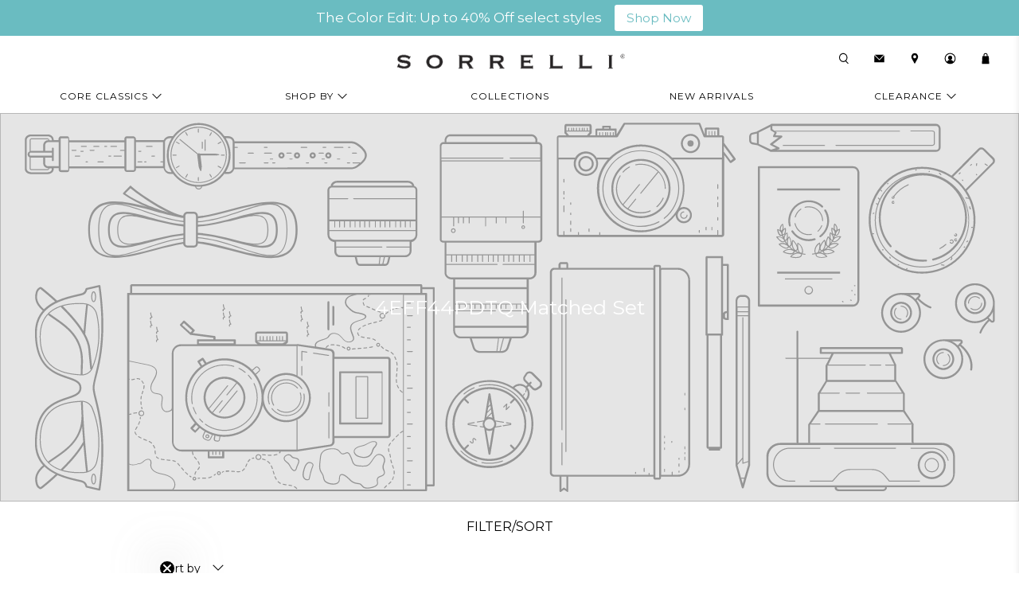

--- FILE ---
content_type: text/css
request_url: https://www.sorrelli.com/cdn/shop/t/4/assets/stackable.css?v=154925656024025995881637236194
body_size: -609
content:
.ajax-cart__details-wrapper .stkbl-code-input-form input { border: 1px solid #ccc; }


--- FILE ---
content_type: text/javascript
request_url: https://www.sorrelli.com/cdn/shop/t/4/assets/z__jsCollection.js?v=61297355616914346111687253484
body_size: 1238
content:
"use strict";function _toConsumableArray(arr){return _arrayWithoutHoles(arr)||_iterableToArray(arr)||_unsupportedIterableToArray(arr)||_nonIterableSpread()}function _nonIterableSpread(){throw new TypeError("Invalid attempt to spread non-iterable instance.\nIn order to be iterable, non-array objects must have a [Symbol.iterator]() method.")}function _unsupportedIterableToArray(o,minLen){if(o){if(typeof o=="string")return _arrayLikeToArray(o,minLen);var n=Object.prototype.toString.call(o).slice(8,-1);if(n==="Object"&&o.constructor&&(n=o.constructor.name),n==="Map"||n==="Set")return Array.from(n);if(n==="Arguments"||/^(?:Ui|I)nt(?:8|16|32)(?:Clamped)?Array$/.test(n))return _arrayLikeToArray(o,minLen)}}function _iterableToArray(iter){if(typeof Symbol!="undefined"&&Symbol.iterator in Object(iter))return Array.from(iter)}function _arrayWithoutHoles(arr){if(Array.isArray(arr))return _arrayLikeToArray(arr)}function _arrayLikeToArray(arr,len){(len==null||len>arr.length)&&(len=arr.length);for(var i=0,arr2=new Array(len);i<len;i++)arr2[i]=arr[i];return arr2}Shopify.theme.jsCollection={init:function($section){if(Shopify.theme.jsCollection=$.extend(this,Shopify.theme.getSectionData($section)),this.enable_sorting==!0&&$("#sort-by").val($("#sort-by").data("default-sort")),(this.enable_filter==!0||this.enable_sorting==!0)&&$("#tag_filter, #sort-by").on("change",function(){Shopify.theme.jsCollection.filterURL()}),$("[data-option-filter]").length){var appFIL=[];$("[data-tag-filter-checkbox]:checked").each(function(){$.inArray($(this).val(),appFIL)==-1?(appFIL.push($(this).val()),Shopify.theme.jsCollection.multiTagFilter.showSelectedFilter($(this))):($(this).prop("checked",!1),$(this).removeAttr("checked"))})}this.enable_breadcrumb&&this.pagination_type=="basic_pagination"&&Shopify.theme.breadcrumbs.init(this.number_of_pages),$("body").on("click","[data-option-filter]",function(e){e.preventDefault(),$(this).hasClass("ignore_data_option_filter")||($(this).attr("data-force-sort-by-desc-date")===void 0||$("#sort-by [value='created-descending']").prop("selected",!0),$(this).find("input").prop("checked",!0),Shopify.theme.jsCollection.multiTagFilter.init($(this)))}),$("body").on("click","[data-clear-filter]",function(){var $el;$(this).hasClass("has_nested_input")?$el=$(this):$el=$(this).siblings("[data-option-filter]");var $productTagFilter=$("#tag_filter");$productTagFilter.find("option:eq(0)").prop("selected",!0),Shopify.theme.jsCollection.multiTagFilter.clearSelectedFilter($el)})},filterURL:function(){var selectedOptions=[],query="",currentTags="",siteUrl="https://"+$.url("hostname"),url1=$.url("1")?"/"+$.url("1")+"/":"",url2=$.url("2")?$.url("2")+"/":"",url3=$.url("3"),path=url1+url2;if($("#sort-by").length?query=$("#sort-by").val():query=url("?sort_by"),$("#tag_filter").length&&$("#tag_filter").data("default-collection")!=$("#tag_filter").val()){var urlTag=$("#tag_filter").val().substr($("#tag_filter").val().lastIndexOf("/")+1);urlTag!="all"&&($.inArray(urlTag,selectedOptions)>-1||selectedOptions.unshift(urlTag))}$("[data-option-filter] input:checked").each(function(){selectedOptions.push($(this).val())}),selectedOptions=$.makeArray(selectedOptions),selectedOptions=_toConsumableArray(new Set(selectedOptions)),$.each(selectedOptions,function(i,value){i!=selectedOptions.length-1?currentTags+=selectedOptions[i]+"+":currentTags+=selectedOptions[i]}),Shopify.theme.queryParameters.sort_by=query,query="?"+$.param(Shopify.theme.queryParameters),this.processUrl(path,currentTags,query)},processUrl:function(path,tags,query){var query=query.replace(/\page=(\w+)&/,""),urlString="";urlString=path+tags+query,location.replace(location.protocol+"//"+location.host+urlString)},updateView:function(filterURL2){$.ajax({type:"GET",url:filterURL2,beforeSend:function(){$(".collection-matrix").addClass("fadeOut animated loading-in-progress")},success:function(data){},error:function(x,t,m){console.log(x),console.log(t),console.log(m),location.replace(location.protocol+"//"+location.host+filterURL2)},dataType:"html"}).then(function(data){var $breadcrumbContainer=$(".breadcrumb__container"),$collectionMatrix=$(".collection-matrix"),$collectionMain=$(".collection__main"),filteredBreadcrumb=$(data).find(".breadcrumb__container").html();$breadcrumbContainer.html(filteredBreadcrumb),$collectionMatrix.removeClass("loading-in-progress");var filteredData=$(data).find(".collection-matrix__wrapper"),filteredPageLinks=$(data).find(".container--pagination"),noProducts=$(data).find(".container--no-products-in-collection");filteredData.length?($collectionMain.empty(),$collectionMain.append(filteredData)):($collectionMain.empty(),$collectionMain.append(noProducts)),$collectionMain.append(filteredPageLinks),window.history&&window.history.pushState&&window.history.pushState("","",filterURL2),Shopify.theme_settings.enable_shopify_collection_badges==!0,Shopify.theme_settings.show_multiple_currencies&&convertCurrencies()})},multiTagFilter:{init:function($el){Shopify.theme.jsCollection.filterURL(),($.url(2)==="types"||$.url(2)==="vendors")&&$(".block__tag-filter").remove()},showSelectedFilter:function($el){var $sidebarToggleBlock=$el.parents(".sidebar-toggle-active"),$filterItem=$el.parents(".tag-filter__item");if($filterItem.addClass("is-active"),$filterItem.siblings(":not(.is-active)").addClass("is-hidden"),$filterItem.find("[data-clear-filter]").removeClass("is-hidden"),$sidebarToggleBlock.length){var $toggleBtn=$sidebarToggleBlock.find('[data-sidebar-block__toggle-icon="closed"]');$sidebarToggleBlock.addClass("sidebar-option-selected"),$sidebarToggleBlock.find("h3 button").addClass("persistent"),Shopify.theme.jsSidebar.openSidebarBlock($toggleBtn)}},clearSelectedFilter:function($el){var $filterItem;$el.hasClass("has_nested_input")?$filterItem=$el:$filterItem=$el.parents(".tag-filter__item"),$filterItem.find("input").prop("checked",!1),Shopify.theme.jsCollection.filterURL()}},unload:function($section){$("#tag_filter, #sort-by").off(),$("[data-option-filter]").off(),$("[data-reset-filters]").off(),$("[data-clear-filter]").off(),Shopify.theme.breadcrumbs.unload()}};
//# sourceMappingURL=/cdn/shop/t/4/assets/z__jsCollection.js.map?v=61297355616914346111687253484


--- FILE ---
content_type: text/javascript
request_url: https://www.sorrelli.com/cdn/shop/t/4/assets/color_mappings.js?v=169649326954943814691768575238
body_size: 5754
content:
var $$_color_name_mappings={AMA:"Amaretto",BMA:"Black Magic",CB:"Cranberry",CI:"Crystal Ice",EM:"Evening Moon",GA:"Green Apple",LAP:"Lapis",LP:"Lollipop",MLW:"Milky Way",OC:"Ocean",PEK:"Peachy Keen",PCO:"Limoncello",PLD:"Plum Delight",RGL:"Raisin Glaze",SCS:"Scream & Shout",SPM:"Super Multi",VO:"Volcano",WBR:"White Bridal",KD:"Key Desire",BDZ:"Bedazzle",CL:"Chantilly Lace",CHS:"Cherokee Sunset",CN:"City Neutral",COC:"Coconut",HB:"Happy Birthday",JF:"Juicy Fruit",LEM:"Lemon Drop",MMO:"Midnight Moon",MIR:"Mirage",MP:"Misty Pink",ROC:"Rosy Cheeks",SWA:"Salt Water",SPF:"Spring Fling",SPR:"Spring Rain",SDA:"Strawberry Daiquiri",SES:"Seasalt",CF:"Coneflower",EGS:"Eggshell",VE:"Violet Eyes",WME:"Wild Meadow",TA:"Toasted Almond",GT:"Green Tea",SP:"Soft Pastel",AQB:"Aqua Bubbles",PNP:"Pretty in Pink",BI:"Black Ice",ILL:"Illuminate",SMI:"Smitten",DEB:"Debonair",MEM:"Meadow Mist",KSF:"Kissy Fit",FIX:"Fixation",LOG:"Looking Glass",PAR:"Paradise",MS:"Maple Syrup",SDI:"Simply Divine",SNF:"Snowflake",STR:"Silver Streak",DB:"Desert Blue",ROS:"Rosewood",SAF:"Safari",MJ:"Mint Julep",SWD:"Sweet Dreams",AUS:"Aurora Sky",SNB:"Snow Bunny",CRY:"Crystal",SWH:"Sweetheart",HR:"Heirloom Rose",JLB:"Jelly Bean",BS:"Butterscotch",EB:"Electric Blue",HAR:"Harmony",RW:"Running Water",MTL:"Bare Metallic",JET:"Jet",BD:"Black Diamond",SWB:"Southwest Brights",GD:"Gum Drop",CNT:"Captain & Teal",MM:"M & M",RD:"Red Delicious",BB:"Brilliant Bronze",IB:"Ice Blue",ZI:"Zinnia",ICO:"Ice Coffee",MTS:"Montana Sky",PW:"Pewter",TAP:"Tapestry",WL:"Water Lily",IVO:"Ivory",RED:"Red",MOSG:"Moss Green",TQ:"Turquoise",BM:"AGBM",LPU:"Love Purple",GGA:"Go Garnet",OCR:"Orange Crush",GDAR:"Game Day Red",CP:"Crimson Pride",BTB:"Battle Blue",GAIA:"Gaia",AG:"Army Girl",CNS:"Cinnamon Stick",RP:"Red Poppy",HY:"Hydrangea",TW:"Twilight",CA:"Carnival",PC:"Peaches & Cream",AR:"Aurum",LT:"Licorice Twist",RR:"Red Rocket",MR:"Multi Red",BUR:"Burgundy",AB:"Apple Blossom",MB:"Metallic Burst",SW:"Stone Wash",BR:"Blue Raspberry",LS:"Lipstick",GE:"Green Envy",AO:"Amethyst Olivine",TR:"Tropical",PT:"Peach Tanzanite",SOR:"Sorbet",BW:"Blue White",BH:"Bright Haze",FS:"Fruit Swirl",TBY:"Teaberry",SPK:"Seafoam Pink",PUR:"Purple Rain",SR:"Soft Rainbow",JU:"Jubilee",GBL:"Glory Blue",GOV:"Golden Victory",GTR:"Golden Tradition",OCH:"Orange Champion",RSU:"Raw Sugar",EMC:"Emerald City",FB:"French Blush",SSH:"Silver Shade",AQU:"Aquamarine",INS:"Indian Summer",SB:"Sunburst",EOS:"EOS",CRR:"Crystal Rose",AND:"Andalusia",HIB:"Hibiscus",AES:"Aegean Sea",AZT:"Aztec",WD:"Black Walnut",BGC:"Charming Bright Gold",PAS:"BLACK",PER:"Peridot",LC:"Light Colorado",CAB:"Crystal Aurora Borealis",GL:"Gilded Lily",SMP:"Summer Peach",CJ:"Concrete Jungle",BJD:"Blue Jean Dream",ECO:"Emerald Coast",RHP:"Rhapsody",SDU:"Stardust",AFM:"After Midnight",VI:"Violet",DO:"Dorado",RDX:"Redux",RC:"Ruby Cocktail",BRN:"Brown",AT:"Atlantis",DL:"Decal",CUP:"Cupcake",POR:"Pink Orchid",LTR:"Light Rose",DX:"Dixie",SUN:"Sundance",NL:"Northern Lights",AFG:"Afterglow",COR:"Coral Reef",EME:"Emerald",SI:"Siam",VIN:"Vintage Rose",AM:"Amethyst",MON:"Montana",NT:"Neutral Territory",CCL:"Crystal Clear",CRO:"Crystal Rock",VJT:"Vibrant Jewel Tone",PUP:"Pure Pastel",TRB:"Tribal",BV:"Black Velvet",GRF:"Grape Freeze",ELP:"El Paso",J:"JET",C:"CLEAR CRYSTAL",CC:"Cotton Candy",PIM:"PIM",RDS:"Red Siam",SD:"Snap Dragon",BLS:"Blue Spruce",HAK:"Hayleys Kometa",VB:"Very Berry",PB:"Pastel Bright",CW:"Chalk White",BC:"Blue Combo",EMD:"EMD",LAM:"Lavender Mint",AMY:"AMY",BZ:"Blue Zircon",LR:"LR",SAP:"Sapphire",BG:"Barbie Girl",AQ:"Aqua",BU:"BU",TOC:"Touch of Class",FOL:"Fools Gold",SLM:"Silver Moon",EF:"Emerald Forest",EUC:"Eucalyptus",N:"Neutral Lots",JAB:"Jet Aurora Borealis",GOB:"Gold Brown",PBL:"Peach Blossom",BLB:"Blueberry",AN:"Arabian Nights",CS:"Coral Sky",ICU:"Ice Cube",RPL:"Raspberry Lime",SM:"Spearmint",NW:"Neutral White",BSU:"Blue Sunrise",GP:"Green Pink",PIC:"Pink Carnation",PM:"Pastel Multi",RAZ:"Razzle Dazzle",DM:"Dark Multi",LTP:"LTP",SCO:"Sea Cove",PRS:"Prairie Sun",TOP:"Topaz",PUM:"Purple Multi",RA:"Red Apple",FBM:"Frosted Bright Multi",RM:"Red Multi",JON:"Jonquil",LUS:"Luster",LL:"Lilac",LST:"Lucky Stars",WF:"Waterfall",LG:"Lagoon",PL:"Pink Lime",DD:"Diamond Destiny",ICB:"Ice Breaker",OL:"Olive",SC:"Strawberry Cream",BRB:"Brown Beige",GR:"Grey",GBE:"Gold and Beige",GBR:"Green Brown",CRB:"Crystal Birch",BLK:"Black",FRZ:"Frenzy",UV:"Ultra Violet",CZQ:"Crazy Quilt",SAN:"Sangria",NAT:"Natural",CRM:"Crystal Moss",YO:"Yellow Orange",CAS:"Carousel",WM:"Water Melon",OF:"Ocean Floor",SYM:"Symphony",JB:"Jet Black",PAC:"Pacific Opal",WG:"Winter Green",BUD:"Burgundy Delight",JO:"JO",CH:"Champagne",FA:"Fantasy",MG:"Morning Glory",BMJ:"Bright Multi Jet",PCB:"Peacock Blues",FL:"Flamingo",OR:"Olive Rose",SEA:"Seaside",RY:"RY",PKB:"Pinkberry",BCJ:"Burgundy Champagne and Jet",AS:"AS",ROW:"Rose Water",DAE:"Dashing Endeavors",LZ:"Lemon Zest",SIL:"Silk",VSK:"Violet Skies",FD:"Faded Denim",DEW:"Dew Drop",DMA:"DMA",CRT:"Crocodile Tears",TI:"Treasure Island",SUM:"Summer Meadow",BRO:"BRO",RJ:"Rare Jewels",VR:"Viridescence",SKY:"Sky Blue Peach",CNE:"Cool Neutral",MOG:"Moon Glow",GS:"Golden Star",PUL:"Purple Lotus",AZ:"Azure Allure",PMU:"Pink Mutiny",AV:"Avocado",B:"Bright Lots",BO:"Burnt Orange",BOH:"Bohemian",CAP:"Caramel Apple",DUR:"Dusty Road",GG:"Green Green",HBL:"Heavenly Blues",JEB:"Jelly Belly",LF:"Light Fantastic",M:"Mahogany",MD:"Morion Dorado",ME:"Melon",ML:"Meadow Lark",P:"Pastel Lots",PA:"Paisley",PO:"Purple Orchid",PS:"Pansy",PSK:"Pale Skies",RSL:"Ruby Slippers",RTE:"Raspberry Tea",SBZ:"Sea Breeze",SUF:"Sugar Frost",TER:"Terracotta",VS:"Vanilla Sky",WN:"Walnut",WOP:"White Opal Peach",WW:"Washed Waterfront",MOS:"Mosaic",PKC:"Pink Coral",PWB:"Powder Blue",SJ:"Smoke Jet",ST:"ST",T:"Tourmaline",BL:"BLUES/CLEAR",DAZ:"Dazed and Confused",EG:"Evergreen",JAS:"Jasmine",NC:"Natures Cascade",ORC:"Orange Cosmo",SAG:"Soft Aqua & Green",SLH:"Sleepy Hollow",YS:"YS",GDA:"GDA",GOL:"Gold Leaf",DI:"Dark Indigo",LSI:"Light Siam",NB:"Neutral Blue",TAN:"Tanzanite",PAF:"Passion Fruit",JUN:"JUN",CO:"Comet",DBf:"DBf",JCO:"Jet Comet",NF:"Night Fall",DNC:"DNC",CNF:"Cinnamon Fern",WIS:"Wisteria",IT:"Island Tropic",MOU:"Mountain Mist",SUB:"Sunset Blues",AL:"Autumn Leaf",LGL:"Lavendar Glaze",LU:"Luminous",AC:"AC",PH:"Purple Heaven",JUF:"Jungle Fever",SMB:"Smokey Blues",PV:"Purple Velvet",CSU:"Coral Sun",HOB:"Holly Berry",CAO:"Cappucino",CLS:"City Lights",PST:"Poinsettia",GAL:"Galaxy",LM:"Like Mink",AST:"Astroids",BRA:"Brazilian Blue",BP:"BP",SIM:"Simplicity",CLE:"Clear Crystal",NG:"Neutral Ground",DAR:"Dark Crystal",DBL:"Dress Blues",GAI:"GAI",GNS:"Golden Shadow",HEM:"Hematite",I:"Iris",WH:"White Howlite",BLU:"Blue Topaz",CRL:"Coral",FU:"Fuchsia",GO:"Gray Opal",LAQ:"Light Aqua",LPE:"Light Peach",MIN:"Mint",SG:"Sea Green",SMT:"Smoked Topaz",SQ:"Smoky Quartz",TZ:"Tanzanite Crystal",UP:"Ultra Pink",VIO:"Violet Opal",WO:"White Opal",AA:"Amethyst AB",AQA:"Aqua Aurora Borealis",BDA:"Black Diamond AB",JA:"Jonquil AB",LAA:"Light Amethyst AB",LCA:"Light Colorado Aurora Borealis",LRA:"Light Rose AB",LTS:"Light Sapphire",MAL:"Mint Alabaster",RAL:"Rose Alabaster",SA:"Light Siam AB",MO:"MO",D:"Dark Lots",DCH:"Dark Champagne",BER:"Berrylicious",RO:"Rose",PY:"Pyrite",BE:"BE",CCO:"Caribbean Coral",SGL:"Sea Glass",DS:"Desert Sun",IR:"Indian Red",MBL:"Moody Blues",KH:"Khaki",PUJ:"Purple Jade",SL:"Sodalite ",FJ:"Fuchsia Jade",STL:"Starlight",RIV:"Riverstone",A:"Apricot",SBL:"Satin Blush",LMD:"Lemonade",ACH:"Aqua Champagne",TN:"Tan",GAR:"Garden Party",BCL:"Black and White",X:"Mixed Metal Lots",USA:"Stars and Stripes",UB:"Ultra Blue",UO:"Ultra Orange",UR:"Ultra Ruby",YEL:"Bright Yellow",SS:"Sweet Sapphire",BF:"Black Fringe",PR:"Pink Ruby",CIT:"CIT",VC:"Vintage Crystal",MUL:"Multi ",GB:"Garnet and Brown",HYC:"Hyacinth",H:"H",BRR:"Brown Red",LGR:"Light Green",BBL:"Brown Blue",CLU:"CLU",SN:"SN",PRI:"Prism",WFN:"Wild Fern",AFV:"African Violet",SND:"Sand Dune",RCO:"Red Coral",LIM:"Lime",MC:"Matte Crystal",RG:"Rose Gold",WA:"White Alabaster",BLM:"Blossum",BEL:"BEL",ST1:"ST1",ST2:"ST2",ST3:"ST3",VM:"Vitrail Medium",CLN:"Cloud Nine",TT:"Teal Textile",GTA:"Green Tapestry",BBR:"Blue Brocade",AECO:"AECO",MNL:"Moonlight",PLU:"Pearl Luster",CRP:"Crystal Patina",GV:"Gold Vermeil",AP:"Apricot Agate",POP:"Gem Pop",IP:"Indian Pink",ICC:"Ice Cream Cone",CSB:"Cornsilk Blue",RQ:"Rainbow Quartz",O:"Opal",WP:"Washed Pastel",CHR:"Chartreuse",E:"Ernite",PLE:"PLE",TNG:"Tangerine",WB:"White/ Blues",STN:"Sandstone",PEB:"Pebble Blue",CM:"Crystal Mist",JCB:"JCB",MBR:"Midnight Breeze",HYA:"HYA",R:"Ruby",KQ:"KQ",BPI:"Brown Pink",BCD:"BD, CRYS CHAMP, CRYS DORADO",NBR:"Navy Brown",SJH:"Siam Champ, Jet, Hematite",YRM:"Your Royal Majesty",SWP:"SWP",HC:"Hematite and Clear",LAV:"Lavendar",PIMU:"Pink Multi",NAN:"Naughty and Nice",PF:"PF",DA:"Dark Aqua",OM:"OM",PP:"Pink Peony",CMI:"Coastal Mist",RB:"Rustic Bloom",PU:"Purple",CCH:"Crystal Champagne",SNG:"Sun Gold",JT:"Jewel Tone",BOM:"BOM",BON:"Black Onyx",CNO:"Crystal Noir",RAB:"Rose AB",SCU:"SCU",NO:"Supernova",BOT:"Botanical Brights",SMQ:"Smokey Quartz",BLR:"Blue Rush",FROW:"Frosted Rose Water",LTC:"Light Colorado Topaz",UC:"Ultra Coral",UE:"Ultra Emerald",UL:"Ultra Lime",UT:"Ultra Turquoise",UW:"Ultra White",AZB:"Azure Blue",CMN:"Crystal Mint",LCO:"Light Coral",SMR:"Denim Blue",UM:"Ultramarine",RRU:"Red Ruby",MMT:"Modern Metallic","7ss":"7ss",RS:"Radiant Sunrise",MLS:"Moonlit Shores",VH:"Vivid Horizons",DAA:"Dark Amethyst",G:"GARNET",ALX:"Alexandrite",BLG:"Blush Gold",SRO:"Soft Rose",MID:"Midnight Blue",AGR:"Ash Gray",WNE:"Warm Neutral",AEA:"AEA",LPA:"Lilac Pastel",SMN:"Sweet Mint",WMA:"White Magnolia",WIL:"Wildflower",MXC:"Mixed Metals",BT:"Black Diamond Tanzanite",MYS:"Mysterious",MOSH:"Moon Shadow",COCR:"Coconut Rum",CAL:"Calla Lily",CAN:"Candy",GIA:"Ginger & Ale",HS:"Hawaiian Skies",IA:"Iced Aqua",JC:"Jet Clear",KA:"Kaleidoscope",MCC:"Mint Chocolate Chip",MT:"Mistletoe",MY:"Mellow Yellow",RT:"Ruby Topaz",SKS:"Spiced Kissed",TEST:"Test Color",SWT:"Saltwater Taffy",OCM:"Ocean Mist",PAD:"Padparadscha",CDN:"Calcedon",CLA:"Crystal Lace",SOM:"Something Blue",OA:"Oasis",CBD:"CBD",HP:"Hematite and Purple",INP:"Indocilite and Padparadscha",LBB:"Light Blue and Dark Brown",OT:"Orange Turquoise",PMO:"Purple and Montana",PNK:"Petal Pink",POS:"Pacific Opal/Lt. Saphire",PSQ:"Pacific Opal and Smokey Quartz",PWO:"PWO",TCO:"Turquoise/Coral",TQB:"Turquoise/Brown",TQN:"Turquoise and Natural",TUW:"Turquoise/White AB",WAB:"White and AB",WBL:"White/Blues",WHN:"White/Natural",WPO:"White/Pacific Opal",SPL:"Splish Splash",MMA:"Mighty Maroon",MND:"Mint Delite",PIN:"Pink Passion",STB:"STB",GRH:"GRH",NEB:"NEB",BLT:"Black Tie",BSD:"Blue Suede",ROP:"Royal Plum",BURC:"BURC",LPC:"LPC",BLC:"BLC",EC:"EC",GLD:"GLD",GDG:"Game Day Green",PRW:"PRW",LESO:"LESO",RBR:"RBR",IND:"Industrial",OP:"Opium",FIR:"FIR",SILK:"SILK",SNK:"SNK",COU:"COU",SFM:"SFM",SWBR:"SWBR",PRL:"PRL",RUB:"RUB",GRJ:"GRJ",SHA:"SHA",SE:"SE",MIL:"MIL",CRN:"CRN",BGCRY:"BGCRY",SMKQTZ:"SMKQTZ",DW:"Driftwood",MNG:"Mango Tango",PRP:"Pastel Prep",GAZ:"Stargazer",BCM:"Beach Comber",BHB:"Bohemian Bright",PRO:"Panama Rose",AAM:"All American",CEM:"Crystal Emerald",CRU:"Crystal Ruby",CSA:"Crystal Sapphire",PLP:"Polished Pearl",LA:"Light Azore",LGO:"Light Gray Opal",BCU:"Blue Currant",SCL:"Silky Clouds",HMT:"Heavy Metal",MIX:"Mixed ",COM:"Comet Argent",PRB:"Precious Bright",PLS:"Soft Petal",NEL:"Natural Elements",CPO:"Candy Pop",MDP:"Modern Pearl",GOT:"Game of Jewel Tones",GLC:"Glacier",SHO:"Sapphire Howlite",SUW:"Sapphire Ultra White",EMA:"Emerald AB",FRC:"Frosted Crystal",SNM:"Snowy Moss",SNR:"Sansa Red",LZP:"Light Azore Pink",ABO:"Air Blue Opal",MLT:"Basic Metal","CRY(SP)":"Crystal(SP)","CRY(SP":"CRY(SP",DMP:"DMP","SCL(SP)":"Silky Clouds(SP)",SAB:"Siam AB",THT:"Tahitian Treat",BZP:"Bronze Pink",PIW:"Pink and White",PPK:"Pearl Pink ",WCH:"White Chocolate",RTU:"Ruby Moroccan Turquoise",PBR:"PBR",BDC:"BDC",BBB:"BBB",BJ:"BJ",BTO:"BTO",CTO:"CTO",FO:"FO",FSM:"FSM",IBD:"IBD",KFO:"KFO",KTO:"KTO",LGB:"LGB",SMA:"SMA",SMO:"SMO",CAQ:"CAQ",IL:"IL",Y:"Y",GBB:"GBB",GGR:"GGR",ICE:"ICE",CAE:"Cat Eye",CAR:"Caramel",NOE:"Noel",LEO:"LEO",NGE:"NGE",PON:"PON",SLV:"SLV",TAU:"TAU",SAS:"SAS",Lux:"LUX",VIV:"VIV",RAV:"Raven",PTQ:"Pearl Turquoise ",LUX:"Lux",ISS:"Island Sun",ROB:"Rocky Beach",SSU:"Seersucker",LTA:"Light Amethyst",LCC:"Light Colorado & Crystal",AML:"Amethyst & Light Colorado",EML:"Emerald & Light Colorado",EMP:"Emerald & Pearl",EWO:"Emerald & White Howlite",BLE:"BLUE",GRN:"GREEN",CV:"Crystal Verde",OLAB:"Olive Aurora Borealis",SPH:"Sapphire Purple Haze",NAQ3:"NAQ3",IRB:"Iris Bloom",HOL:"Holiday Sparkle",ROG:"Rose Garden ",DNB:"Denim",SAPH:"Sapphire ",CPH:"Crystal Purple Haze",CRAU:"Crystal Aurora Borealis ",PAOP:"Pacific Opal Special",SF:"Sunflower",IN:"Indicolite",LPBR:"Light Peach Brandy",VGB:"Violet Glacier Blue",UWAB:"Ultra White Aurora Borealis",STC:"Storm Clouds",VAR:"Various",LAC:"Light Amethyst Champagne",SIA:"Siam Rivoli",LAPH:"Light Amethyst Purple Haze",XBD:"Custom Black Diamond",XDCH:"Custom Dark Champagne",XCRY:"Custom Crystal",SDE:"Selvedge Denim",CRE:"Crystal Envy",RSM:"Rosemary Sage",SRC:"Scarlet Champagne ",TUL:"Tulip",GLN:" Grand Lagoon",MBY:"Cloth Black Yellow",MWT:"Cloth White",MBK:"Cloth Black",LNA:"Lucky Navy",SNA:"SNA",BML:"BRIGHT MULTI",WT:"White Wood",BGA:"Begonia",LVP:"Lavender Peach",NTB:"Nantucket Blue",BOOK:"Book",JETT:"Jett",POM:"Pink Ombre",GRM:"GRM",LBH:"Laguna Beach",OCB:"Ocean Blue",DT:"Dark Tanzanite",PK:"Pink",ETP:"Electric Pink",CSM:"Cashmere",CAZ:"Crystal Azure",SGLC:"SGLC",BWB:"Bluewater Breeze",LTH:"Leather",FCA:"Fuschia",CML:"Camel",DCS:"Duchess",NFT:"Night Frost",BPY:"Blue Poppy",WDW:"Wild Watermelon",WNB:"Windsor Blue",ELY:"Electric Yellow",CCC:"Cotton Candy Clouds",NOC:"No Color",PIMO:"Pink Moon",SIP:"Sienna Plum",SOP:"South Pacific",VBN:"Venice Blue",SNI:"Starry Night",STO:"Santorini",FSK:"First Kiss",SGR:"Sage Green",HBR:"Happy Birthday Redux",PPN:"Pink Pineapple",MDG:"Mardi Gras",RZM:"RZM",DTS:"DTS",GTH:"Green Turquoise Howlite",FIS:"Fireside",MRL:"Merlot",ASP:"Aspen SKY",ETG:"Electric Green ",ETO:"Electric Orange",PRT:"Portofino",BFL:"Big Flirt",LRD:"Light Rose Delite",FAQ:"Frosted Aquamarine",FBD:"Frosted Black Diamond",MONC:"Montana Champagne",FBZ:"Frosted Blue Zircon",TFC:"TFC",CON:"Confetti ",LCH:"Lilac Champagne",PGO:"Palace Green Opal",LTD:"Light Topaz Delite",LVD:"Lavender Delite",OCD:"Ocean Delite",SBD:"Summer Blue Delite",BRC:"Berry Crush",GGO:"Golden Goddess",PLT:"PLT",EBTEST:"EBTEST",HEL:"Heliotrope",WOLD:"White Opal Luster D",ICL:"Icicle",RCP:"Red Carpet",CRYL:"Crystal Lacquer",PAB:"Pacific Opal AB",DEF:"DEF/FS",SBLQ:"Summer Blue Lacquer",AGD:"Army Green Delite",MAM:"Mango Mint",PD:"Peach Delite",BRU:"BRU",LCAB:"LCAB",SMTO:"SMTO",MAB:"MAB",FUP:"FUP",PWH:"PWH",SOBL:"SOBL",LOST:"LOST",BABL:"BABL",PIS:"PIS",CY:"CY",SKB:"SKB",AMZ:"AMZ",TUR:"TUR",AQAB:"AQAB",BDAB:"BDAB",LAMAB:"LAMAB",ROAB:"ROAB",V:"V",PDB:"PDB",PJ:"PJ",WSQ:"WSQ",OAQ:"OAQ",MSQ:"MSQ",CACB:"CACB",BRH:"BRH",RAF:"RAF",MLA:"MLA",FH:"FH",MRI:"MRI",MOC:"MOC",EI:"EI",COF:"COF",BN:"BN",ELB:"ELB",ER:"Erinite",PE:"PE",TU:"TU",FDM:"FDM",FN:"FN",FGB:"FGB",HAS:"HAS",WC:"WC",LTO:"Light Topaz",RBD:"Royal Blue Delite",RRD:"Royal Red Delite",VL:"Vitrail Light",CCA:"Candy Carnival",CBO:"Caribbean Blue Opal",ELH:"Electric Hyacinth",ETB:"Electric Blue Shiny",LSC:"Light Sapphire Champagne",HNB:"Honey Bourbon",CPD:"Cappuccino Delite",HYD:"Hyacinth Delite",LGD:"Lime Green Delite",REV:"Red Velvet",CHA:"Chai Latte",ABA:"Air Blue Opal AB",RBF:"Root Beer Float",CHC:"Cherry Cordial",SEB:"Sea Blue",CSD:"Coastal Dreams",MOR:"Moroccan Sunrise",MRB:"Merry and Bright",PBZ:"Peony Breeze",PPL:"Peony Pink Lacquer",LSAB:"Light Sapphire Aurora Borealis"};
//# sourceMappingURL=/cdn/shop/t/4/assets/color_mappings.js.map?v=169649326954943814691768575238
